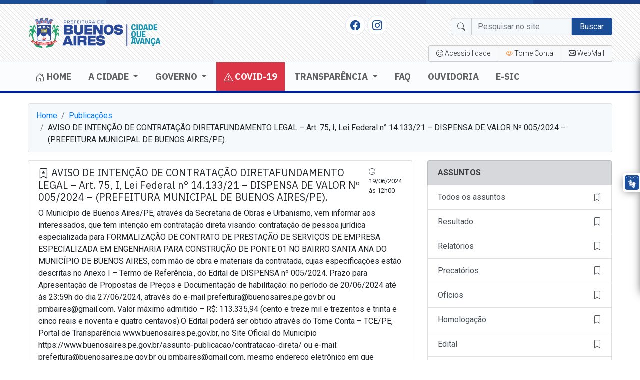

--- FILE ---
content_type: text/html; charset=UTF-8
request_url: https://www.buenosaires.pe.gov.br/publicacoes/aviso-de-intencao-de-contratacao-diretafundamento-legal-art-75-i-lei-federal-n-14-133-21-dispensa-de-valor-no-005-2024-prefeitura-municipal-de-buenos-aires-pe/
body_size: 71022
content:
<!doctype html>
<html lang="pt-BR">
<head>
    <meta charset="utf-8">
    <meta http-equiv="X-UA-Compatible" content="IE=edge">
    <meta name="viewport" content="width=device-width, initial-scale=1, shrink-to-fit=no">
    <title>AVISO DE INTENÇÃO DE CONTRATAÇÃO DIRETAFUNDAMENTO LEGAL – Art. 75, I, Lei Federal n° 14.133/21 – DISPENSA DE VALOR Nº 005/2024 – (PREFEITURA MUNICIPAL DE BUENOS AIRES/PE). | Prefeitura de Buenos Aires</title>
	<!----------META | ULTRA SEO---------------->
    <meta name='theme-color' content='#194e97'>
    <meta property="og:locale" content="pt_BR"/>
    <meta name="description" content="O Município de Buenos Aires/PE, através da Secretaria de Obras e Urbanismo, vem informar aos interessados, que tem intenção em contratação direta visando: contratação de pessoa jurídica especializada&hellip;" />
    <meta property="og:site_name" content="Prefeitura de Buenos Aires" />
    <meta property="og:type" content="article" />
    <meta property="og:url" content="https://www.buenosaires.pe.gov.br/publicacoes/aviso-de-intencao-de-contratacao-diretafundamento-legal-art-75-i-lei-federal-n-14-133-21-dispensa-de-valor-no-005-2024-prefeitura-municipal-de-buenos-aires-pe/" />
    <meta property="og:title" content="AVISO DE INTENÇÃO DE CONTRATAÇÃO DIRETAFUNDAMENTO LEGAL – Art. 75, I, Lei Federal n° 14.133/21 – DISPENSA DE VALOR Nº 005/2024 – (PREFEITURA MUNICIPAL DE BUENOS AIRES/PE)." />
    <meta property="og:image" content="https://www.buenosaires.pe.gov.br/wp-content/uploads/2021/05/capa-1.jpg"/>
    <meta property="og:image:width" content="800">
    <meta property="og:image:height" content="500">
    <meta property="og:description" content="O Município de Buenos Aires/PE, através da Secretaria de Obras e Urbanismo, vem informar aos interessados, que tem intenção em contratação direta visando: contratação de pessoa jurídica especializada&hellip;" />
    <meta name="twitter:text:title" content="AVISO DE INTENÇÃO DE CONTRATAÇÃO DIRETAFUNDAMENTO LEGAL – Art. 75, I, Lei Federal n° 14.133/21 – DISPENSA DE VALOR Nº 005/2024 – (PREFEITURA MUNICIPAL DE BUENOS AIRES/PE)."/>
    <meta name="twitter:image" content="https://www.buenosaires.pe.gov.br/wp-content/uploads/2021/05/capa-1.jpg" />
    <meta name="twitter:card" content="summary_large_image" />
    <!----------FIM META | ULTRA SEO------------->
<meta name='robots' content='max-image-preview:large' />
<link rel='dns-prefetch' href='//fonts.googleapis.com' />
<link rel="alternate" title="oEmbed (JSON)" type="application/json+oembed" href="https://www.buenosaires.pe.gov.br/wp-json/oembed/1.0/embed?url=https%3A%2F%2Fwww.buenosaires.pe.gov.br%2Fpublicacoes%2Faviso-de-intencao-de-contratacao-diretafundamento-legal-art-75-i-lei-federal-n-14-133-21-dispensa-de-valor-no-005-2024-prefeitura-municipal-de-buenos-aires-pe%2F" />
<link rel="alternate" title="oEmbed (XML)" type="text/xml+oembed" href="https://www.buenosaires.pe.gov.br/wp-json/oembed/1.0/embed?url=https%3A%2F%2Fwww.buenosaires.pe.gov.br%2Fpublicacoes%2Faviso-de-intencao-de-contratacao-diretafundamento-legal-art-75-i-lei-federal-n-14-133-21-dispensa-de-valor-no-005-2024-prefeitura-municipal-de-buenos-aires-pe%2F&#038;format=xml" />
<style id='wp-img-auto-sizes-contain-inline-css' type='text/css'>
img:is([sizes=auto i],[sizes^="auto," i]){contain-intrinsic-size:3000px 1500px}
/*# sourceURL=wp-img-auto-sizes-contain-inline-css */
</style>
<style id='wp-block-library-inline-css' type='text/css'>
:root{--wp-block-synced-color:#7a00df;--wp-block-synced-color--rgb:122,0,223;--wp-bound-block-color:var(--wp-block-synced-color);--wp-editor-canvas-background:#ddd;--wp-admin-theme-color:#007cba;--wp-admin-theme-color--rgb:0,124,186;--wp-admin-theme-color-darker-10:#006ba1;--wp-admin-theme-color-darker-10--rgb:0,107,160.5;--wp-admin-theme-color-darker-20:#005a87;--wp-admin-theme-color-darker-20--rgb:0,90,135;--wp-admin-border-width-focus:2px}@media (min-resolution:192dpi){:root{--wp-admin-border-width-focus:1.5px}}.wp-element-button{cursor:pointer}:root .has-very-light-gray-background-color{background-color:#eee}:root .has-very-dark-gray-background-color{background-color:#313131}:root .has-very-light-gray-color{color:#eee}:root .has-very-dark-gray-color{color:#313131}:root .has-vivid-green-cyan-to-vivid-cyan-blue-gradient-background{background:linear-gradient(135deg,#00d084,#0693e3)}:root .has-purple-crush-gradient-background{background:linear-gradient(135deg,#34e2e4,#4721fb 50%,#ab1dfe)}:root .has-hazy-dawn-gradient-background{background:linear-gradient(135deg,#faaca8,#dad0ec)}:root .has-subdued-olive-gradient-background{background:linear-gradient(135deg,#fafae1,#67a671)}:root .has-atomic-cream-gradient-background{background:linear-gradient(135deg,#fdd79a,#004a59)}:root .has-nightshade-gradient-background{background:linear-gradient(135deg,#330968,#31cdcf)}:root .has-midnight-gradient-background{background:linear-gradient(135deg,#020381,#2874fc)}:root{--wp--preset--font-size--normal:16px;--wp--preset--font-size--huge:42px}.has-regular-font-size{font-size:1em}.has-larger-font-size{font-size:2.625em}.has-normal-font-size{font-size:var(--wp--preset--font-size--normal)}.has-huge-font-size{font-size:var(--wp--preset--font-size--huge)}.has-text-align-center{text-align:center}.has-text-align-left{text-align:left}.has-text-align-right{text-align:right}.has-fit-text{white-space:nowrap!important}#end-resizable-editor-section{display:none}.aligncenter{clear:both}.items-justified-left{justify-content:flex-start}.items-justified-center{justify-content:center}.items-justified-right{justify-content:flex-end}.items-justified-space-between{justify-content:space-between}.screen-reader-text{border:0;clip-path:inset(50%);height:1px;margin:-1px;overflow:hidden;padding:0;position:absolute;width:1px;word-wrap:normal!important}.screen-reader-text:focus{background-color:#ddd;clip-path:none;color:#444;display:block;font-size:1em;height:auto;left:5px;line-height:normal;padding:15px 23px 14px;text-decoration:none;top:5px;width:auto;z-index:100000}html :where(.has-border-color){border-style:solid}html :where([style*=border-top-color]){border-top-style:solid}html :where([style*=border-right-color]){border-right-style:solid}html :where([style*=border-bottom-color]){border-bottom-style:solid}html :where([style*=border-left-color]){border-left-style:solid}html :where([style*=border-width]){border-style:solid}html :where([style*=border-top-width]){border-top-style:solid}html :where([style*=border-right-width]){border-right-style:solid}html :where([style*=border-bottom-width]){border-bottom-style:solid}html :where([style*=border-left-width]){border-left-style:solid}html :where(img[class*=wp-image-]){height:auto;max-width:100%}:where(figure){margin:0 0 1em}html :where(.is-position-sticky){--wp-admin--admin-bar--position-offset:var(--wp-admin--admin-bar--height,0px)}@media screen and (max-width:600px){html :where(.is-position-sticky){--wp-admin--admin-bar--position-offset:0px}}

/*# sourceURL=wp-block-library-inline-css */
</style><style id='wp-block-file-inline-css' type='text/css'>
.wp-block-file{box-sizing:border-box}.wp-block-file:not(.wp-element-button){font-size:.8em}.wp-block-file.aligncenter{text-align:center}.wp-block-file.alignright{text-align:right}.wp-block-file *+.wp-block-file__button{margin-left:.75em}:where(.wp-block-file){margin-bottom:1.5em}.wp-block-file__embed{margin-bottom:1em}:where(.wp-block-file__button){border-radius:2em;display:inline-block;padding:.5em 1em}:where(.wp-block-file__button):where(a):active,:where(.wp-block-file__button):where(a):focus,:where(.wp-block-file__button):where(a):hover,:where(.wp-block-file__button):where(a):visited{box-shadow:none;color:#fff;opacity:.85;text-decoration:none}
/*# sourceURL=https://www.buenosaires.pe.gov.br/wp-includes/blocks/file/style.min.css */
</style>
<style id='wp-block-paragraph-inline-css' type='text/css'>
.is-small-text{font-size:.875em}.is-regular-text{font-size:1em}.is-large-text{font-size:2.25em}.is-larger-text{font-size:3em}.has-drop-cap:not(:focus):first-letter{float:left;font-size:8.4em;font-style:normal;font-weight:100;line-height:.68;margin:.05em .1em 0 0;text-transform:uppercase}body.rtl .has-drop-cap:not(:focus):first-letter{float:none;margin-left:.1em}p.has-drop-cap.has-background{overflow:hidden}:root :where(p.has-background){padding:1.25em 2.375em}:where(p.has-text-color:not(.has-link-color)) a{color:inherit}p.has-text-align-left[style*="writing-mode:vertical-lr"],p.has-text-align-right[style*="writing-mode:vertical-rl"]{rotate:180deg}
/*# sourceURL=https://www.buenosaires.pe.gov.br/wp-includes/blocks/paragraph/style.min.css */
</style>
<style id='global-styles-inline-css' type='text/css'>
:root{--wp--preset--aspect-ratio--square: 1;--wp--preset--aspect-ratio--4-3: 4/3;--wp--preset--aspect-ratio--3-4: 3/4;--wp--preset--aspect-ratio--3-2: 3/2;--wp--preset--aspect-ratio--2-3: 2/3;--wp--preset--aspect-ratio--16-9: 16/9;--wp--preset--aspect-ratio--9-16: 9/16;--wp--preset--color--black: #000000;--wp--preset--color--cyan-bluish-gray: #abb8c3;--wp--preset--color--white: #ffffff;--wp--preset--color--pale-pink: #f78da7;--wp--preset--color--vivid-red: #cf2e2e;--wp--preset--color--luminous-vivid-orange: #ff6900;--wp--preset--color--luminous-vivid-amber: #fcb900;--wp--preset--color--light-green-cyan: #7bdcb5;--wp--preset--color--vivid-green-cyan: #00d084;--wp--preset--color--pale-cyan-blue: #8ed1fc;--wp--preset--color--vivid-cyan-blue: #0693e3;--wp--preset--color--vivid-purple: #9b51e0;--wp--preset--gradient--vivid-cyan-blue-to-vivid-purple: linear-gradient(135deg,rgb(6,147,227) 0%,rgb(155,81,224) 100%);--wp--preset--gradient--light-green-cyan-to-vivid-green-cyan: linear-gradient(135deg,rgb(122,220,180) 0%,rgb(0,208,130) 100%);--wp--preset--gradient--luminous-vivid-amber-to-luminous-vivid-orange: linear-gradient(135deg,rgb(252,185,0) 0%,rgb(255,105,0) 100%);--wp--preset--gradient--luminous-vivid-orange-to-vivid-red: linear-gradient(135deg,rgb(255,105,0) 0%,rgb(207,46,46) 100%);--wp--preset--gradient--very-light-gray-to-cyan-bluish-gray: linear-gradient(135deg,rgb(238,238,238) 0%,rgb(169,184,195) 100%);--wp--preset--gradient--cool-to-warm-spectrum: linear-gradient(135deg,rgb(74,234,220) 0%,rgb(151,120,209) 20%,rgb(207,42,186) 40%,rgb(238,44,130) 60%,rgb(251,105,98) 80%,rgb(254,248,76) 100%);--wp--preset--gradient--blush-light-purple: linear-gradient(135deg,rgb(255,206,236) 0%,rgb(152,150,240) 100%);--wp--preset--gradient--blush-bordeaux: linear-gradient(135deg,rgb(254,205,165) 0%,rgb(254,45,45) 50%,rgb(107,0,62) 100%);--wp--preset--gradient--luminous-dusk: linear-gradient(135deg,rgb(255,203,112) 0%,rgb(199,81,192) 50%,rgb(65,88,208) 100%);--wp--preset--gradient--pale-ocean: linear-gradient(135deg,rgb(255,245,203) 0%,rgb(182,227,212) 50%,rgb(51,167,181) 100%);--wp--preset--gradient--electric-grass: linear-gradient(135deg,rgb(202,248,128) 0%,rgb(113,206,126) 100%);--wp--preset--gradient--midnight: linear-gradient(135deg,rgb(2,3,129) 0%,rgb(40,116,252) 100%);--wp--preset--font-size--small: 13px;--wp--preset--font-size--medium: 20px;--wp--preset--font-size--large: 36px;--wp--preset--font-size--x-large: 42px;--wp--preset--spacing--20: 0.44rem;--wp--preset--spacing--30: 0.67rem;--wp--preset--spacing--40: 1rem;--wp--preset--spacing--50: 1.5rem;--wp--preset--spacing--60: 2.25rem;--wp--preset--spacing--70: 3.38rem;--wp--preset--spacing--80: 5.06rem;--wp--preset--shadow--natural: 6px 6px 9px rgba(0, 0, 0, 0.2);--wp--preset--shadow--deep: 12px 12px 50px rgba(0, 0, 0, 0.4);--wp--preset--shadow--sharp: 6px 6px 0px rgba(0, 0, 0, 0.2);--wp--preset--shadow--outlined: 6px 6px 0px -3px rgb(255, 255, 255), 6px 6px rgb(0, 0, 0);--wp--preset--shadow--crisp: 6px 6px 0px rgb(0, 0, 0);}:where(.is-layout-flex){gap: 0.5em;}:where(.is-layout-grid){gap: 0.5em;}body .is-layout-flex{display: flex;}.is-layout-flex{flex-wrap: wrap;align-items: center;}.is-layout-flex > :is(*, div){margin: 0;}body .is-layout-grid{display: grid;}.is-layout-grid > :is(*, div){margin: 0;}:where(.wp-block-columns.is-layout-flex){gap: 2em;}:where(.wp-block-columns.is-layout-grid){gap: 2em;}:where(.wp-block-post-template.is-layout-flex){gap: 1.25em;}:where(.wp-block-post-template.is-layout-grid){gap: 1.25em;}.has-black-color{color: var(--wp--preset--color--black) !important;}.has-cyan-bluish-gray-color{color: var(--wp--preset--color--cyan-bluish-gray) !important;}.has-white-color{color: var(--wp--preset--color--white) !important;}.has-pale-pink-color{color: var(--wp--preset--color--pale-pink) !important;}.has-vivid-red-color{color: var(--wp--preset--color--vivid-red) !important;}.has-luminous-vivid-orange-color{color: var(--wp--preset--color--luminous-vivid-orange) !important;}.has-luminous-vivid-amber-color{color: var(--wp--preset--color--luminous-vivid-amber) !important;}.has-light-green-cyan-color{color: var(--wp--preset--color--light-green-cyan) !important;}.has-vivid-green-cyan-color{color: var(--wp--preset--color--vivid-green-cyan) !important;}.has-pale-cyan-blue-color{color: var(--wp--preset--color--pale-cyan-blue) !important;}.has-vivid-cyan-blue-color{color: var(--wp--preset--color--vivid-cyan-blue) !important;}.has-vivid-purple-color{color: var(--wp--preset--color--vivid-purple) !important;}.has-black-background-color{background-color: var(--wp--preset--color--black) !important;}.has-cyan-bluish-gray-background-color{background-color: var(--wp--preset--color--cyan-bluish-gray) !important;}.has-white-background-color{background-color: var(--wp--preset--color--white) !important;}.has-pale-pink-background-color{background-color: var(--wp--preset--color--pale-pink) !important;}.has-vivid-red-background-color{background-color: var(--wp--preset--color--vivid-red) !important;}.has-luminous-vivid-orange-background-color{background-color: var(--wp--preset--color--luminous-vivid-orange) !important;}.has-luminous-vivid-amber-background-color{background-color: var(--wp--preset--color--luminous-vivid-amber) !important;}.has-light-green-cyan-background-color{background-color: var(--wp--preset--color--light-green-cyan) !important;}.has-vivid-green-cyan-background-color{background-color: var(--wp--preset--color--vivid-green-cyan) !important;}.has-pale-cyan-blue-background-color{background-color: var(--wp--preset--color--pale-cyan-blue) !important;}.has-vivid-cyan-blue-background-color{background-color: var(--wp--preset--color--vivid-cyan-blue) !important;}.has-vivid-purple-background-color{background-color: var(--wp--preset--color--vivid-purple) !important;}.has-black-border-color{border-color: var(--wp--preset--color--black) !important;}.has-cyan-bluish-gray-border-color{border-color: var(--wp--preset--color--cyan-bluish-gray) !important;}.has-white-border-color{border-color: var(--wp--preset--color--white) !important;}.has-pale-pink-border-color{border-color: var(--wp--preset--color--pale-pink) !important;}.has-vivid-red-border-color{border-color: var(--wp--preset--color--vivid-red) !important;}.has-luminous-vivid-orange-border-color{border-color: var(--wp--preset--color--luminous-vivid-orange) !important;}.has-luminous-vivid-amber-border-color{border-color: var(--wp--preset--color--luminous-vivid-amber) !important;}.has-light-green-cyan-border-color{border-color: var(--wp--preset--color--light-green-cyan) !important;}.has-vivid-green-cyan-border-color{border-color: var(--wp--preset--color--vivid-green-cyan) !important;}.has-pale-cyan-blue-border-color{border-color: var(--wp--preset--color--pale-cyan-blue) !important;}.has-vivid-cyan-blue-border-color{border-color: var(--wp--preset--color--vivid-cyan-blue) !important;}.has-vivid-purple-border-color{border-color: var(--wp--preset--color--vivid-purple) !important;}.has-vivid-cyan-blue-to-vivid-purple-gradient-background{background: var(--wp--preset--gradient--vivid-cyan-blue-to-vivid-purple) !important;}.has-light-green-cyan-to-vivid-green-cyan-gradient-background{background: var(--wp--preset--gradient--light-green-cyan-to-vivid-green-cyan) !important;}.has-luminous-vivid-amber-to-luminous-vivid-orange-gradient-background{background: var(--wp--preset--gradient--luminous-vivid-amber-to-luminous-vivid-orange) !important;}.has-luminous-vivid-orange-to-vivid-red-gradient-background{background: var(--wp--preset--gradient--luminous-vivid-orange-to-vivid-red) !important;}.has-very-light-gray-to-cyan-bluish-gray-gradient-background{background: var(--wp--preset--gradient--very-light-gray-to-cyan-bluish-gray) !important;}.has-cool-to-warm-spectrum-gradient-background{background: var(--wp--preset--gradient--cool-to-warm-spectrum) !important;}.has-blush-light-purple-gradient-background{background: var(--wp--preset--gradient--blush-light-purple) !important;}.has-blush-bordeaux-gradient-background{background: var(--wp--preset--gradient--blush-bordeaux) !important;}.has-luminous-dusk-gradient-background{background: var(--wp--preset--gradient--luminous-dusk) !important;}.has-pale-ocean-gradient-background{background: var(--wp--preset--gradient--pale-ocean) !important;}.has-electric-grass-gradient-background{background: var(--wp--preset--gradient--electric-grass) !important;}.has-midnight-gradient-background{background: var(--wp--preset--gradient--midnight) !important;}.has-small-font-size{font-size: var(--wp--preset--font-size--small) !important;}.has-medium-font-size{font-size: var(--wp--preset--font-size--medium) !important;}.has-large-font-size{font-size: var(--wp--preset--font-size--large) !important;}.has-x-large-font-size{font-size: var(--wp--preset--font-size--x-large) !important;}
/*# sourceURL=global-styles-inline-css */
</style>

<style id='classic-theme-styles-inline-css' type='text/css'>
/*! This file is auto-generated */
.wp-block-button__link{color:#fff;background-color:#32373c;border-radius:9999px;box-shadow:none;text-decoration:none;padding:calc(.667em + 2px) calc(1.333em + 2px);font-size:1.125em}.wp-block-file__button{background:#32373c;color:#fff;text-decoration:none}
/*# sourceURL=/wp-includes/css/classic-themes.min.css */
</style>
<link rel='stylesheet' id='ultra_fonts_custom-css' href='https://fonts.googleapis.com/css2?family=IBM+Plex+Sans%3Aital%2Cwght%400%2C100%3B0%2C400%3B0%2C700%3B1%2C100%3B1%2C400%3B1%2C700&#038;display=swap&#038;ver=1' type='text/css' media='all' />
<link rel='stylesheet' id='ultra_fonts_roboto-css' href='https://fonts.googleapis.com/css2?family=Roboto%3Aital%2Cwght%400%2C100%3B0%2C300%3B0%2C400%3B0%2C500%3B0%2C700%3B0%2C900%3B1%2C100%3B1%2C300%3B1%2C400%3B1%2C500%3B1%2C700%3B1%2C900&#038;display=swap&#038;ver=2' type='text/css' media='all' />
<link rel='stylesheet' id='portal-css' href='https://www.buenosaires.pe.gov.br/wp-content/themes/prefeitura/css/portal.css?ver=1.8' type='text/css' media='all' />
<link rel="https://api.w.org/" href="https://www.buenosaires.pe.gov.br/wp-json/" /><link rel="alternate" title="JSON" type="application/json" href="https://www.buenosaires.pe.gov.br/wp-json/wp/v2/publicacoes/2656" /><link rel="EditURI" type="application/rsd+xml" title="RSD" href="https://www.buenosaires.pe.gov.br/xmlrpc.php?rsd" />
<meta name="generator" content="WordPress 6.9" />
<link rel="canonical" href="https://www.buenosaires.pe.gov.br/publicacoes/aviso-de-intencao-de-contratacao-diretafundamento-legal-art-75-i-lei-federal-n-14-133-21-dispensa-de-valor-no-005-2024-prefeitura-municipal-de-buenos-aires-pe/" />
<link rel='shortlink' href='https://www.buenosaires.pe.gov.br/?p=2656' />
<style type='text/css'>.ajax_load{display: none;position: fixed;left: 0;top: 0;width: 100%;height: 100%;background: rgba(0,0,0,.5);z-index: 999999;} .ajax_load_box{margin: auto;text-align: center;color: #fff;font-weight: var(--weight-bold);text-shadow: 1px 1px 1px rgba(0,0,0,.5);} </style><div class="ajax_load"><div class="ajax_load_box"><div class="spinner-border" style="width: 3rem; height: 3rem;" role="status"></div><p class="ajax_load_box_title">Aguarde...</p></div></div>        <style type="text/css" id="portal-option-css">
            .portal_primary_color, .pagination .active .page-link{
                background: #194e97 !important;
            }
            .portal_primary_border_color, .pagination .active .page-link{
                border-color: #002093 !important;
            }
            .portal_primary_text_color{
                color: #194e97 !important;
            }
            .portal_secondary_color{
                background: #153e87 !important;
            }
            .portal_secondary_border_color{
                border-color: #003187 !important;
            }
            .portal_secondary_color:hover{
                background: #003187 !important;
            }
            .portal_tertiary_color{
                background: #2d963e !important;
            }
            .portal_tertiary_border_color{
                border-color: #009619 !important;
            }
            .portal_tertiary_text_color{
                color: #ffffff !important;
            }
            .portal_icons_service_color{
                color: #ffffff !important;
            }
            .portal_links_footer_color{
                color: #4e4e4e !important;
            }
            .portal_links_footer_color:hover{
                opacity: 0.6 !important;
            }
            .portal_title_h1_footer_color{
                color: #4e4e4e !important;
            }
        </style>
    <style type="text/css" id="portal-option-css">h1, h2, h3, h4, h5, h6{font-family:'IBM Plex Sans', sans-serif !important;}.header .menu .principal{font-family:'IBM Plex Sans', sans-serif !important;}.header .menu .principal{text-transform:uppercase !important;}.header .menu .principal ul li a{font-weight:700 !important;}</style>
<style type='text/css'>.header{background:  url(https://www.buenosaires.pe.gov.br/wp-content/themes/prefeitura/images/line-2.png) !important};</style><link rel="icon" href="https://www.buenosaires.pe.gov.br/wp-content/uploads/2021/01/cropped-icon-1-32x32.png" sizes="32x32" />
<link rel="icon" href="https://www.buenosaires.pe.gov.br/wp-content/uploads/2021/01/cropped-icon-1-192x192.png" sizes="192x192" />
<link rel="apple-touch-icon" href="https://www.buenosaires.pe.gov.br/wp-content/uploads/2021/01/cropped-icon-1-180x180.png" />
<meta name="msapplication-TileImage" content="https://www.buenosaires.pe.gov.br/wp-content/uploads/2021/01/cropped-icon-1-270x270.png" />
</head>
<body class="">
<div id="fb-root"></div>
<header class="header portal_primary_border_color">
    <div class="d-flex mb-2">
        <div class="w-100 portal_primary_color p-1"></div>
        <div class="w-100 portal_secondary_color p-1"></div>
        <div class="w-100 portal_primary_color p-1"></div>
        <div class="w-100 portal_secondary_color p-1"></div>
        <div class="w-100 portal_primary_color p-1"></div>
        <div class="w-100 portal_secondary_color p-1"></div>
    </div>
    <section class="container">
        <div class="row align-items-center justify-content-between">
            <div class="col col-3 d-sm-none menu-sm"><i class="bi bi-list text-black-50 j_menu"
                                                        style="font-size: 35px"></i></div>
            <div class="col col-md-3 col-sm-6">
                <div class="logo">
                    <a class="text-decoration-none" href="https://www.buenosaires.pe.gov.br"
                       title="Prefeitura de Buenos Aires">
						<img class="img-fluid" src="https://www.buenosaires.pe.gov.br/wp-content/uploads/2025/03/logo-buenosaires.png" alt="Prefeitura de Buenos Aires">                    </a>
                </div>
            </div>
            <div class="col d-none d-sm-block col-md-9 col-sm-6 d-print-none">
                <div class="row">
                    <div class="col-md-6 col-sm-12 col-xs-12">
                        <div class="social-icons">
							<li class=''><a href='https://www.facebook.com/prefmunicipalbuenosaires' title='Facebook' target='_blabk'><i class='bi bi-facebook portal_primary_text_color'></i></a></li>							<li class=''><a href='https://www.instagram.com/prefbuenosaires' title='Instagram' target='_blabk'><i class='bi bi-instagram portal_primary_text_color'></i></a></li>														                        </div>
                    </div>
                    <div class="col-md-6 col-sm-12 col-xs-12">
                        <div class="busca">
                            <form class="form-inline" role="search" method="get" action="https://www.buenosaires.pe.gov.br/">
                                <div class="form-group">
                                    <div class="input-group-prepend">
                                        <div class="input-group-text"><i class="bi bi-search"></i></div>
                                    </div>
                                    <input name="s" required value="" type="text" class="form-control"
                                           placeholder="Pesquisar no site">
                                    <button type="submit"
                                            class="btn btn-primary portal_primary_color portal_primary_border_color">
                                        Buscar
                                    </button>
                                </div>
                            </form>
                        </div>
                    </div>
                </div>
                <div class="row">
                    <div class="col-12">
                        <div class="row">
                            <div class="col-md-12 col-sm-12 col-12">
                                <div class="acessibilidade btn-group btn-group-sm">
                                    <a href="javascript:void(0)" class="btn btn-light j_bt_opcoes_acessibilidade"><i
                                                class="bi bi-emoji-wink"></i> <span>Acessibilidade</span></a>
                                    <a href="javascript:void(0)" class="btn btn-light bt-busca j_busca"><i
                                                class="bi bi-search"></i></a>
									<a class='btn btn-light bt-tome' href='http://sistemas.tce.pe.gov.br/tomeconta/Municipio!principal' title='Tome Conta' target='_blabk'><i style='color:#ff8e3a;' class='bi bi-eye'></i> <span>Tome Conta</span></a>									<a class='btn btn-light bt-email' href='https://webmail.buenosaires.pe.gov.br' title='Tome Conta' target='_blabk'><i class='bi bi-envelope'></i> <span>WebMail</span></a>                                </div>
                            </div>
                        </div>
                    </div>
                </div>
            </div>
            <div class="col col-3 d-sm-none menu-sm text-right"><i class="bi bi-search text-black-50 p-2 j_busca"
                                                                   style="font-size: 30px"></i></div>
            <div class="d-block d-sm-none col-md-6 col-sm-12 col-xs-12">
                <div class="busca p-3 border-top">
                    <form class="form-inline" role="search" method="get" action="https://www.buenosaires.pe.gov.br/">
                        <div class="form-group">
                            <div class="input-group-prepend">
                                <div class="input-group-text"><i class="bi bi-search"></i></div>
                            </div>
                            <input name="s" required value="" type="text" class="form-control"
                                   placeholder="Pesquisar no site">
                            <button type="submit"
                                    class="btn btn-primary portal_primary_color portal_primary_border_color">
                                Buscar
                            </button>
                        </div>
                    </form>
                </div>
            </div>
        </div>
    </section>
    <section class="menu">
		<div class="container d-print-none">
<nav class="principal">
<ul>
<li class="nav-item dropdown">
<a class="nav-link "  href="https://www.buenosaires.pe.gov.br"><i class="bi bi-house-door"></i> Home</a>
</li>
<li class="nav-item dropdown">
<a class="nav-link dropdown-toggle "  href="#" class="dropdown-toggle" data-toggle="dropdown" role="button" aria-haspopup="true" aria-expanded="false">A Cidade <span class="caret"></span></a>
<div class="dropdown-menu">
<a class="dropdown-item"  href="https://www.buenosaires.pe.gov.br/sobre-a-cidade/">Sobre a Cidade</a>

<a class="dropdown-item"  href="https://www.buenosaires.pe.gov.br/historia/">História</a>

<a class="dropdown-item"  href="https://www.buenosaires.pe.gov.br/pontos-turisticos/">Pontos Turísticos</a>

<a class="dropdown-item"  href="https://www.buenosaires.pe.gov.br/leis/">Leis</a>

<a class="dropdown-item"  href="https://www.buenosaires.pe.gov.br/decretos/">Decretos</a>
</div>
</li>
</li>
</li>
</li>
</li>
</li>
<li class="nav-item dropdown">
<a class="nav-link dropdown-toggle "  href="#" class="dropdown-toggle" data-toggle="dropdown" role="button" aria-haspopup="true" aria-expanded="false">Governo <span class="caret"></span></a>
<div class="dropdown-menu">
<a class="dropdown-item"  href="https://www.buenosaires.pe.gov.br/o-prefeito/">O Prefeito</a>

<a class="dropdown-item"  href="https://www.buenosaires.pe.gov.br/vice-prefeito/">O Vice-Prefeito</a>

<a class="dropdown-item"  href="https://www.buenosaires.pe.gov.br/servicos/">Serviços</a>

<a class="dropdown-item"  href="https://www.buenosaires.pe.gov.br/contracheque-on-line/">Contracheque on-line</a>

<a class="dropdown-item"  href="https://www.buenosaires.pe.gov.br/secretarias/">Secretarias</a>

<a class="dropdown-item"  href="https://www.buenosaires.pe.gov.br/orgaos/">Orgãos</a>

<a class="dropdown-item"  href="https://www.buenosaires.pe.gov.br/publicacoes/">Publicações</a>

<a class="dropdown-item"  href="https://www.buenosaires.pe.gov.br/portarias/">Portarias</a>

<a class="dropdown-item"  href="https://www.buenosaires.pe.gov.br/estrutura-organizacional/">Estrutura Organizacional</a>

<a class="dropdown-item"  href="https://www.buenosaires.pe.gov.br/unidades-municipais/">Unidades Municipais</a>

<a class="dropdown-item"  href="https://www.buenosaires.pe.gov.br/glossario/">Glossário</a>
</div>
</li>
</li>
</li>
</li>
</li>
</li>
</li>
</li>
</li>
</li>
</li>
</li>
<li class="nav-item dropdown">
<a class="nav-link bg-danger text-white"  href="https://www.buenosaires.pe.gov.br/covid-19/"><i class="bi bi-exclamation-triangle"></i> COVID-19</a>
</li>
<li class="nav-item dropdown">
<a class="nav-link dropdown-toggle " target='_blank' href="#" class="dropdown-toggle" data-toggle="dropdown" role="button" aria-haspopup="true" aria-expanded="false">Transparência <span class="caret"></span></a>
<div class="dropdown-menu">
<a class="dropdown-item"  href="https://www.buenosaires.pe.gov.br/transparencia">Portal da Transparência</a>

<a class="dropdown-item"  href="https://vacina.systemainformatica.com.br/ui/#/acompanhamento/pmbuenosaires">Vacinômetro</a>

<a class="dropdown-item" target='_blank' href="https://apps.buenosaires.pe.gov.br/servicos">Carta de Serviços</a>

<a class="dropdown-item" target='_blank' href="https://radar.tce.mt.gov.br/extensions/atricon2/atricon2.html">Radar Atricon</a>
</div>
</li>
</li>
</li>
</li>
</li>
<li class="nav-item dropdown">
<a class="nav-link "  href="https://www.buenosaires.pe.gov.br/faq/">FAQ</a>
</li>
<li class="nav-item dropdown">
<a class="nav-link "  href="https://www.buenosaires.pe.gov.br/orgaos/ouvidoria/">Ouvidoria</a>
</li>
<li class="nav-item dropdown">
<a class="nav-link "  href="https://www.buenosaires.pe.gov.br/e-sic/">E-SIC</a>
</li>
</ul>
</nav>
<nav class="menu-responsivo d-none d-sm-block d-lg-none"><ul><li class="j_menu"><a href="javascript:void(0)"><i class="bi bi-layout-text-sidebar-reverse"></i> MENU</a></li></ul></nav>
<div class="bg-opacy j_menu"></div>
</div>
    </section>

    <!-- MODAL - TECLAS DE ATALHO -->
    <div class="modal fade" id="Modalatalhos" tabindex="-1" role="dialog" aria-hidden="true">
        <div class="modal-dialog modal-lg" role="document">
            <div class="modal-content">
                <div class="modal-header">
                    <h5 class="modal-title">Teclas de Atalho</h5>
                    <button type="button" class="close" data-dismiss="modal" aria-label="Close">
                        <span aria-hidden="true">&times;</span>
                    </button>
                </div>
                <div class="modal-body">
                    <p>
                        <strong>
                            Novo modelo de identidade digital padrão do governo federal, aplicado neste portal, atende
                            às principais recomendações de acessibilidade indicadas para web
                        </strong>
                    </p>
                    <p>
                        O termo acessibilidade significa incluir a pessoa com deficiência na participação de atividades
                        como o uso de produtos, serviços e informações. Alguns exemplos são os prédios com rampas de
                        acesso para cadeira de rodas e banheiros adaptados para deficientes.
                    </p>
                    <p>
                        Na internet, acessibilidade refere-se principalmente às recomendações do WCAG (World Content
                        Accessibility Guide) do W3C e no caso do Governo Brasileiro ao e-MAG (Modelo de Acessibilidade
                        em Governo Eletrônico). O e-MAG está alinhado as recomendações internacionais, mas estabelece
                        padrões de comportamento acessível para sites governamentais.
                    </p>
                    <p>
                        Na parte superior do portal existe uma barra de acessibilidade onde se encontra atalhos de
                        navegação padronizados e a opção para alterar o contraste. Essas ferramentas estão disponíveis
                        em todas as páginas do site.
                    </p>
                    <p>
                        <strong>
                            Os atalhos padrões do governo federal são:
                        </strong>
                    </p>
                    <ul>
                        <li>
                            Teclando-se <strong>Alt + 1</strong> em qualquer página do site, chega-se diretamente ao
                            começo do conteúdo principal da página.
                        </li>
                        <li>
                            Teclando-se <strong>Alt + 2</strong> em qualquer página do site, chega-se diretamente ao
                            início do menu principal.
                        </li>
                        <li>
                            Teclando-se <strong>Alt + 3</strong> em qualquer página do site, chega-se diretamente em sua
                            busca interna.
                        </li>
                    </ul>
                    <p>
                        <strong>
                            Os atalhos padrõe do site:
                        </strong>
                    </p>
                    <ul>
                        <li>
                            Teclando-se <strong>Alt + h</strong> em qualquer página do site, chega-se diretamente a
                            HOME.
                        </li>
                        <li>
                            Teclando-se <strong>Alt + t</strong> em qualquer página do site, chega-se diretamente ao
                            PORTAL DA TRANSPARÊNCIA.
                        </li>
                        <li>
                            Teclando-se <strong>Alt + n</strong> em qualquer página do site, chega-se diretamente as
                            NOTÍCIAS.
                        </li>
                        <li>
                            Teclando-se <strong>Alt + s</strong> em qualquer página do site, chega-se diretamente a
                            SECRETARIAS.
                        </li>
                        <li>
                            Teclando-se <strong>Alt + e</strong> em qualquer página do site, chega-se diretamente ao
                            E-SIC.
                        </li>
                        <li>
                            Teclando-se <strong>Alt + o</strong> em qualquer página do site, chega-se diretamente a
                            OUVIDORIA.
                        </li>
                    </ul>
                </div>
                <div class="modal-footer">
                    <button type="button" class="btn btn-secondary" data-dismiss="modal">Fechar</button>
                </div>
            </div>
        </div>
    </div>


</header>    <section class="page pb-5">
        <main class="container">
			<nav aria-label="breadcrumb"><ol class="breadcrumb border"><li class="breadcrumb-item"><a href="https://www.buenosaires.pe.gov.br"> Home </a></li><li class="breadcrumb-item"><a href="https://www.buenosaires.pe.gov.br/publicacoes">Publicações</a></li><li class="breadcrumb-item">AVISO DE INTENÇÃO DE CONTRATAÇÃO DIRETAFUNDAMENTO LEGAL – Art. 75, I, Lei Federal n° 14.133/21 – DISPENSA DE VALOR Nº 005/2024 – (PREFEITURA MUNICIPAL DE BUENOS AIRES/PE).</li></ol></nav>            <div class="row">
                <div class="col-md-8">
                    <div class="list-group">
						
                        <div class="list-group-item"
                             aria-current="true">
                            <div class="d-flex w-100 justify-content-between">
                                <h5 class="mb-1"><i class="bi bi-bookmark-star"></i> AVISO DE INTENÇÃO DE CONTRATAÇÃO DIRETAFUNDAMENTO LEGAL – Art. 75, I, Lei Federal n° 14.133/21 – DISPENSA DE VALOR Nº 005/2024 – (PREFEITURA MUNICIPAL DE BUENOS AIRES/PE).</h5>
                                <small><i class="bi bi-clock"></i> 19/06/2024 às 12h00</small>
                            </div>
                            <p class="mb-1">
<p>O Município de Buenos Aires/PE, através da Secretaria de Obras e Urbanismo, vem informar aos interessados, que tem intenção em contratação direta visando: contratação de pessoa jurídica especializada para FORMALIZAÇÃO DE CONTRATO DE PRESTAÇÃO DE SERVIÇOS DE EMPRESA ESPECIALIZADA EM ENGENHARIA PARA CONSTRUÇÃO DE PONTE 01 NO BAIRRO SANTA ANA DO MUNICÍPIO DE BUENOS AIRES, com mão de obra e materiais da contratada, cujas especificações estão descritas no Anexo I – Termo de Referência., do Edital de DISPENSA nº 005/2024. Prazo para Apresentação de Propostas de Preços e Documentação de habilitação: no período de 20/06/2024 até às 23:59h do dia 27/06/2024, através do e-mail prefeitura@buenosaires.pe.gov.br ou pmbaires@gmail.com. Valor máximo admitido – R$: 113.335,94 (cento e treze mil e trezentos e trinta e cinco reais e noventa e quatro centavos).O Edital poderá ser obtido através do Tome Conta – TCE/PE, Portal de Transparência www.buenosaires.pe.gov.br, no Site Oficial do Município https://www.buenosaires.pe.gov.br/assunto-publicacao/contratacao-direta/ ou e-mail:  prefeitura@buenosaires.pe.gov.br ou pmbaires@gmail.com, mesmo endereço eletrônico em que deverão ser enviados PROPOSTA DE PREÇOS e OS DOCUMENTOS DE HABILITAÇÃO. Buenos Aires/PE, 19 de junho de 2024.EUDES VIRGINIO DE SOUSADIRETOR DE DEPARTAMENTO DE OBRAS P/ Secretaria de Obras e Urbanismo.</p>



<div data-wp-interactive="core/file" class="wp-block-file"><object data-wp-bind--hidden="!state.hasPdfPreview" hidden class="wp-block-file__embed" data="https://www.buenosaires.pe.gov.br/wp-content/uploads/2024/06/Edital-DISPENSA-05-2024-CONSTRUCAO-DE-PONTE.pdf" type="application/pdf" style="width:100%;height:600px" aria-label="Incorporado de Edital DISPENSA 05/2024 CONSTRUÇÃO DE PONTE."></object><a id="wp-block-file--media-fe58a69a-81bc-403e-99d2-25df3db8943d" href="https://www.buenosaires.pe.gov.br/wp-content/uploads/2024/06/Edital-DISPENSA-05-2024-CONSTRUCAO-DE-PONTE.pdf">Edital DISPENSA 05/2024 CONSTRUÇÃO DE PONTE</a><a href="https://www.buenosaires.pe.gov.br/wp-content/uploads/2024/06/Edital-DISPENSA-05-2024-CONSTRUCAO-DE-PONTE.pdf" class="wp-block-file__button wp-element-button" download aria-describedby="wp-block-file--media-fe58a69a-81bc-403e-99d2-25df3db8943d">Baixar</a></div>



<div data-wp-interactive="core/file" class="wp-block-file"><object data-wp-bind--hidden="!state.hasPdfPreview" hidden class="wp-block-file__embed" data="https://www.buenosaires.pe.gov.br/wp-content/uploads/2024/06/Termo-de-Referencia-Construcao-de-Ponte.pdf" type="application/pdf" style="width:100%;height:600px" aria-label="Incorporado de Termo de Referencia Construção de Ponte."></object><a id="wp-block-file--media-5038fea8-8790-4071-bfdc-5050f60bd128" href="https://www.buenosaires.pe.gov.br/wp-content/uploads/2024/06/Termo-de-Referencia-Construcao-de-Ponte.pdf">Termo de Referencia Construção de Ponte</a><a href="https://www.buenosaires.pe.gov.br/wp-content/uploads/2024/06/Termo-de-Referencia-Construcao-de-Ponte.pdf" class="wp-block-file__button wp-element-button" download aria-describedby="wp-block-file--media-5038fea8-8790-4071-bfdc-5050f60bd128">Baixar</a></div>



<div data-wp-interactive="core/file" class="wp-block-file"><object data-wp-bind--hidden="!state.hasPdfPreview" hidden class="wp-block-file__embed" data="https://www.buenosaires.pe.gov.br/wp-content/uploads/2024/06/Estudo-Tecnico-Preliminar-Construcao-de-Ponte.pdf" type="application/pdf" style="width:100%;height:442px" aria-label="Incorporado de Estudo Técnico Preliminar Construção de Ponte."></object><a id="wp-block-file--media-7ea0b96a-694e-4248-b4f9-3785f0d2f266" href="https://www.buenosaires.pe.gov.br/wp-content/uploads/2024/06/Estudo-Tecnico-Preliminar-Construcao-de-Ponte.pdf" target="_blank" rel="noreferrer noopener">Estudo Técnico Preliminar Construção de Ponte</a><a href="https://www.buenosaires.pe.gov.br/wp-content/uploads/2024/06/Estudo-Tecnico-Preliminar-Construcao-de-Ponte.pdf" class="wp-block-file__button wp-element-button" download aria-describedby="wp-block-file--media-7ea0b96a-694e-4248-b4f9-3785f0d2f266">Baixar</a></div>
</p>
                            <div>
								<span class="btn btn-secondary btn-sm mb-1"><i class="bi bi-bookmark-fill"></i> Contratacao Direta</span>                             </div>
                        </div>
                        <div class="mb-1 border border-top-0 rounded-bottom align-content-between align-items-center p-1">
                            <div class="row">
                                <div class="col-12 col-md-8">
                                    <small class="text-black-50 d-flex align-content-between align-items-center">
                                        <span class="font-weight-bold text-truncate w-50"><i class="bi bi-link"></i> Link da página:</span>
                                        <input class="form-control form-control-sm"
                                               value="https://www.buenosaires.pe.gov.br/?p=2656"/>
                                    </small>
                                </div>
                                <div class="col-12 col-md-4 text-right">
                                    <small class="text-uppercase text-black-50">
                                        <i class="bi bi-share"></i>
                                        <button title="Compartilhar no Facebook"
                                                onclick="window.open('http://www.facebook.com/sharer.php?u=https://www.buenosaires.pe.gov.br/publicacoes/aviso-de-intencao-de-contratacao-diretafundamento-legal-art-75-i-lei-federal-n-14-133-21-dispensa-de-valor-no-005-2024-prefeitura-municipal-de-buenos-aires-pe/', 'AVISO DE INTENÇÃO DE CONTRATAÇÃO DIRETAFUNDAMENTO LEGAL – Art. 75, I, Lei Federal n° 14.133/21 – DISPENSA DE VALOR Nº 005/2024 – (PREFEITURA MUNICIPAL DE BUENOS AIRES/PE).', 'toolbar=0, status=0, width=650, height=450');"
                                                class="btn btn-primary" target="_blank"><i class="bi bi-facebook"></i>
                                        </button>
                                        <a title="Compartilhar no WhatsApp"
                                           href="whatsapp://send?text=AVISO DE INTENÇÃO DE CONTRATAÇÃO DIRETAFUNDAMENTO LEGAL – Art. 75, I, Lei Federal n° 14.133/21 – DISPENSA DE VALOR Nº 005/2024 – (PREFEITURA MUNICIPAL DE BUENOS AIRES/PE).: https://www.buenosaires.pe.gov.br/publicacoes/aviso-de-intencao-de-contratacao-diretafundamento-legal-art-75-i-lei-federal-n-14-133-21-dispensa-de-valor-no-005-2024-prefeitura-municipal-de-buenos-aires-pe/"
                                           class="btn btn-success" target="_blank"><i class="bi bi-whatsapp"></i></a>
                                    </small>
                                </div>
                            </div>
                        </div>

                        <h5 class="text-uppercase mt-4">Outras Publicações <i class="bi bi-arrow-down-short"></i></h5>
                        <div class="list-group">
							
<a href="https://www.buenosaires.pe.gov.br/publicacoes/aviso-de-intencao-de-contratacao-direta-23/" title="AVISO DE INTENÇÃO DE CONTRATAÇÃO DIRETA" class="list-group-item list-group-item-action"
   aria-current="true">
    <div class="d-flex w-100 justify-content-between">
        <h5 class="mb-1"><i class="bi bi-bookmark-star"></i> AVISO DE INTENÇÃO DE CONTRATAÇÃO DIRETA</h5>
        <small><i class="bi bi-clock"></i> 03/12/2025 às 09h50</small>
    </div>
    <p class="mb-1"><p>FUNDAMENTO LEGAL – Art. 75, II, Lei Federal n° 14.133/21 – Dispensa Eletrônica Nº 006/2025 – (FUNDO MUNICIPAL DE SAÚDE DE BUENOS AIRES/PE). Dispensa Eletrônica Nº 006/2025. O FUNDO MUNICIPAL DE SAÚDE DE BUENOS AIRES/PE, torna público para conhecimento dos interessados, que realizará procedimento destinado para dispensa de licitação a Aquisição de forma integral, de [&hellip;]</p>
</p>
    <div>
		<span class="btn btn-secondary btn-sm mb-1"><i class="bi bi-bookmark-fill"></i> Contratacao Direta</span>     </div>
</a>
<a href="https://www.buenosaires.pe.gov.br/publicacoes/aviso-de-intencao-de-contratacao-direta-22/" title="AVISO DE INTENÇÃO DE CONTRATAÇÃO DIRETA" class="list-group-item list-group-item-action"
   aria-current="true">
    <div class="d-flex w-100 justify-content-between">
        <h5 class="mb-1"><i class="bi bi-bookmark-star"></i> AVISO DE INTENÇÃO DE CONTRATAÇÃO DIRETA</h5>
        <small><i class="bi bi-clock"></i> 13/11/2025 às 11h19</small>
    </div>
    <p class="mb-1"><p>FUNDAMENTO LEGAL – Art. 75, I, Lei Federal n° 14.133/21 – Dispensa Eletrônica Nº 005/2025 – (FUNDO MUNICIPAL DE SAÚDE DE BUENOS AIRES/PE). Dispensa Eletrônica Nº 005/2025. O FUNDO MUNICIPAL DE SAÚDE DE BUENOS AIRES/PE, torna público para conhecimento dos interessados, que realizará procedimento destinado FORMALIZAÇÃO DE CONTRATO DE PRESTAÇÃO DE SERVIÇOS COMUNS DE ENGENHARIA [&hellip;]</p>
</p>
    <div>
		<span class="btn btn-secondary btn-sm mb-1"><i class="bi bi-bookmark-fill"></i> Contratacao Direta</span>     </div>
</a>
<a href="https://www.buenosaires.pe.gov.br/publicacoes/aviso-de-intencao-de-contratacao-direta-21/" title="AVISO DE INTENÇÃO DE CONTRATAÇÃO DIRETA" class="list-group-item list-group-item-action"
   aria-current="true">
    <div class="d-flex w-100 justify-content-between">
        <h5 class="mb-1"><i class="bi bi-bookmark-star"></i> AVISO DE INTENÇÃO DE CONTRATAÇÃO DIRETA</h5>
        <small><i class="bi bi-clock"></i> 13/11/2025 às 11h11</small>
    </div>
    <p class="mb-1"><p>FUNDAMENTO LEGAL – Art. 75, II, Lei Federal n° 14.133/21 – Dispensa Eletrônica Nº 014/2025 – (PREFEITURA MUNICIPAL DE BUENOS AIRES/PE). Dispensa Eletrônica Nº 014/2025. O Município de Buenos Aires/PE, através da &nbsp;SECRETÁRIA DE ADMINISTRAÇÃO, torna público para conhecimento dos interessados, que realizará procedimento destinado a Contratação de empresa visando a CONTRATAÇÃO DE EMPRESA PARA [&hellip;]</p>
</p>
    <div>
		<span class="btn btn-secondary btn-sm mb-1"><i class="bi bi-bookmark-fill"></i> Contratacao Direta</span>     </div>
</a>
<a href="https://www.buenosaires.pe.gov.br/publicacoes/aviso-de-intencao-de-contratacao-direta-20/" title="AVISO DE INTENÇÃO DE CONTRATAÇÃO DIRETA" class="list-group-item list-group-item-action"
   aria-current="true">
    <div class="d-flex w-100 justify-content-between">
        <h5 class="mb-1"><i class="bi bi-bookmark-star"></i> AVISO DE INTENÇÃO DE CONTRATAÇÃO DIRETA</h5>
        <small><i class="bi bi-clock"></i> 21/10/2025 às 11h47</small>
    </div>
    <p class="mb-1"><p>FUNDAMENTO LEGAL – Art. 75, I, Lei Federal n° 14.133/21 – Dispensa Eletrônica Nº 013/2025 – (PREFEITURA MUNICIPAL DE BUENOS AIRES/PE). Dispensa Eletrônica Nº 013/2025. O Município de Buenos Aires/PE, através da SECRETARIA DE EDUCAÇÃO, CULTURA E DESPORTO, torna público para conhecimento dos interessados, que realizará procedimento destinado FORMALIZAÇÃO DE CONTRATO DE PRESTAÇÃO DE SERVIÇOS [&hellip;]</p>
</p>
    <div>
		<span class="btn btn-secondary btn-sm mb-1"><i class="bi bi-bookmark-fill"></i> Contratacao Direta</span>     </div>
</a>
<a href="https://www.buenosaires.pe.gov.br/publicacoes/aviso-de-intencao-de-contratacao-direta-19/" title="AVISO DE INTENÇÃO DE CONTRATAÇÃO DIRETA" class="list-group-item list-group-item-action"
   aria-current="true">
    <div class="d-flex w-100 justify-content-between">
        <h5 class="mb-1"><i class="bi bi-bookmark-star"></i> AVISO DE INTENÇÃO DE CONTRATAÇÃO DIRETA</h5>
        <small><i class="bi bi-clock"></i> 16/10/2025 às 09h50</small>
    </div>
    <p class="mb-1"><p>FUNDAMENTO LEGAL – Art. 75, II, Lei Federal n° 14.133/21 – Dispensa Eletrônica Nº 004/2025 – (FUNDO MUNICIPAL DE SAÚDE DE BUENOS AIRES/PE). Dispensa Eletrônica Nº 004/2025. O FUNDO MUNICIPAL DE SAÚDE DE BUENOS AIRES/PE, torna público para conhecimento dos interessados, que realizará procedimento destinado a CONTRATAÇÃO DE EMPRESA PARA EXECUÇÃO DE ATIVIDADES DE ASSESSORIA [&hellip;]</p>
</p>
    <div>
		<span class="btn btn-secondary btn-sm mb-1"><i class="bi bi-bookmark-fill"></i> Contratacao Direta</span>     </div>
</a>
<a href="https://www.buenosaires.pe.gov.br/publicacoes/aviso-de-intencao-de-contratacao-direta-18/" title="AVISO DE INTENÇÃO DE CONTRATAÇÃO DIRETA" class="list-group-item list-group-item-action"
   aria-current="true">
    <div class="d-flex w-100 justify-content-between">
        <h5 class="mb-1"><i class="bi bi-bookmark-star"></i> AVISO DE INTENÇÃO DE CONTRATAÇÃO DIRETA</h5>
        <small><i class="bi bi-clock"></i> 03/10/2025 às 09h40</small>
    </div>
    <p class="mb-1"><p>FUNDAMENTO LEGAL – Art. 75, II, Lei Federal n° 14.133/21 – Dispensa Eletrônica Nº 012/2025 – (PREFEITURA MUNICIPAL DE BUENOS AIRES/PE). Dispensa Eletrônica Nº 012/2025. O Município de Buenos Aires/PE, através da SECRETARIA DE EDUCAÇÃO, CULTURA E DESPORTO, torna público para conhecimento dos interessados, que realizará procedimento destinado a Contratação de empresa para prestação de [&hellip;]</p>
</p>
    <div>
		<span class="btn btn-secondary btn-sm mb-1"><i class="bi bi-bookmark-fill"></i> Contratacao Direta</span>     </div>
</a>                        </div>

                    </div>
                </div>

                <div class="col-md-4 mb-4">
					<ul class="list-group">
    <li class="list-group-item list-group-item-secondary text-uppercase font-weight-bold" aria-current="true">
        Assuntos
    </li>
    <a href="https://www.buenosaires.pe.gov.br/publicacoes"
       class="list-group-item list-group-item-action d-flex justify-content-between align-items-center">Todos os
        assuntos <i class="bi bi-bookmarks"></i></a>
	<a href='https://www.buenosaires.pe.gov.br/assunto-publicacao/resultado/' class="list-group-item list-group-item-action d-flex justify-content-between align-items-center ">Resultado <i class="bi bi-bookmark"></i></a><a href='https://www.buenosaires.pe.gov.br/assunto-publicacao/relatorios/' class="list-group-item list-group-item-action d-flex justify-content-between align-items-center ">Relatórios <i class="bi bi-bookmark"></i></a><a href='https://www.buenosaires.pe.gov.br/assunto-publicacao/precatorios/' class="list-group-item list-group-item-action d-flex justify-content-between align-items-center ">Precatórios <i class="bi bi-bookmark"></i></a><a href='https://www.buenosaires.pe.gov.br/assunto-publicacao/oficios/' class="list-group-item list-group-item-action d-flex justify-content-between align-items-center ">Ofícios <i class="bi bi-bookmark"></i></a><a href='https://www.buenosaires.pe.gov.br/assunto-publicacao/homologacao/' class="list-group-item list-group-item-action d-flex justify-content-between align-items-center ">Homologação <i class="bi bi-bookmark"></i></a><a href='https://www.buenosaires.pe.gov.br/assunto-publicacao/edital/' class="list-group-item list-group-item-action d-flex justify-content-between align-items-center ">Edital <i class="bi bi-bookmark"></i></a><a href='https://www.buenosaires.pe.gov.br/assunto-publicacao/decretos-2025/' class="list-group-item list-group-item-action d-flex justify-content-between align-items-center ">DECRETOS 2025 <i class="bi bi-bookmark"></i></a><a href='https://www.buenosaires.pe.gov.br/assunto-publicacao/contratos/' class="list-group-item list-group-item-action d-flex justify-content-between align-items-center ">Contratos <i class="bi bi-bookmark"></i></a><a href='https://www.buenosaires.pe.gov.br/assunto-publicacao/contratacao-direta/' class="list-group-item list-group-item-action d-flex justify-content-between align-items-center ">Contratacao Direta <i class="bi bi-bookmark"></i></a><a href='https://www.buenosaires.pe.gov.br/assunto-publicacao/chamadas-publicas/' class="list-group-item list-group-item-action d-flex justify-content-between align-items-center ">Chamadas públicas <i class="bi bi-bookmark"></i></a><a href='https://www.buenosaires.pe.gov.br/assunto-publicacao/avisos/' class="list-group-item list-group-item-action d-flex justify-content-between align-items-center ">Avisos <i class="bi bi-bookmark"></i></a><a href='https://www.buenosaires.pe.gov.br/assunto-publicacao/atas/' class="list-group-item list-group-item-action d-flex justify-content-between align-items-center ">Atas <i class="bi bi-bookmark"></i></a></ul>                </div>
            </div>
        </main>
    </section>
<footer class="footer d-print-none">
    <div class="container">
        <div class="row">
            <div class="col-xl-3 col-lg-3 col-md-6 col-sm-6">
                <h1 class="portal_title_h1_footer_color border rounded">Governo</h1>
<ul class="mb-4">
<li>
<a class="portal_links_footer_color"  href="https://www.buenosaires.pe.gov.br/o-prefeito/"><i class='bi bi-arrow-right-circle'></i> O Prefeito</a>
</li>
<li>
<a class="portal_links_footer_color"  href="https://www.buenosaires.pe.gov.br/vice-prefeito/"><i class='bi bi-arrow-right-circle'></i> O Vice-Prefeito</a>
</li>
<li>
<a class="portal_links_footer_color"  href="https://www.buenosaires.pe.gov.br/servicos/"><i class='bi bi-arrow-right-circle'></i> Serviços</a>
</li>
<li>
<a class="portal_links_footer_color"  href="https://www.buenosaires.pe.gov.br/secretarias/"><i class='bi bi-arrow-right-circle'></i> Secretarias</a>
</li>
<li>
<a class="portal_links_footer_color"  href="https://www.buenosaires.pe.gov.br/orgaos/"><i class='bi bi-arrow-right-circle'></i> Orgãos</a>
</li>
<li>
<a class="portal_links_footer_color"  href="https://www.buenosaires.pe.gov.br/publicacoes/"><i class='bi bi-arrow-right-circle'></i> Publicações</a>
</li>
<li>
<a class="portal_links_footer_color"  href="https://www.buenosaires.pe.gov.br/unidades-municipais/"><i class='bi bi-arrow-right-circle'></i> Unidades Municipais</a>
</li>
<li>
<a class="portal_links_footer_color"  href="https://www.buenosaires.pe.gov.br/estrutura-organizacional/"><i class='bi bi-arrow-right-circle'></i> Estrutura Organizacional</a>
</li>
<li>
<a class="portal_links_footer_color"  href="https://www.buenosaires.pe.gov.br/leis/"><i class='bi bi-arrow-right-circle'></i> Leis</a>
</li>
<li>
<a class="portal_links_footer_color"  href="https://www.buenosaires.pe.gov.br/faq/"><i class='bi bi-arrow-right-circle'></i> Perguntas Frequentes</a>
</li>
<li>
<a class="portal_links_footer_color"  href="https://www.buenosaires.pe.gov.br/glossario/"><i class='bi bi-arrow-right-circle'></i> Glossário</a>
</li>
<li>
<a class="portal_links_footer_color"  href="https://www.buenosaires.pe.gov.br/contracheque-on-line/"><i class='bi bi-arrow-right-circle'></i> Contracheque on-line</a>
</li>
</ul>
                            </div>
            <div class="col-xl-3 col-lg-3 col-md-6 col-sm-6">
                <h1 class="portal_title_h1_footer_color border rounded">Secretarias</h1>
<ul class="mb-4">
<li>
<a class="portal_links_footer_color"  href="https://www.buenosaires.pe.gov.br/secretarias/"><i class='bi bi-arrow-right-circle'></i> Todas</a>
</li>
<li>
<a class="portal_links_footer_color"  href="https://www.buenosaires.pe.gov.br/secretarias/secretaria-de-saude/"><i class='bi bi-arrow-right-circle'></i> Saúde</a>
</li>
<li>
<a class="portal_links_footer_color"  href="https://www.buenosaires.pe.gov.br/secretarias/secretaria-de-habitacao-e-assistencia-social/"><i class='bi bi-arrow-right-circle'></i> Habitação e Assistência Social</a>
</li>
<li>
<a class="portal_links_footer_color"  href="https://www.buenosaires.pe.gov.br/secretarias/secretaria-de-educacao-cultura-e-esportes/"><i class='bi bi-arrow-right-circle'></i> Educação, Cultura e Esportes</a>
</li>
<li>
<a class="portal_links_footer_color"  href="https://www.buenosaires.pe.gov.br/secretarias/secretaria-de-administracao-e-financas/"><i class='bi bi-arrow-right-circle'></i> Administração e Finanças</a>
</li>
</ul>
                <h1 class="portal_title_h1_footer_color border rounded">Links Úteis</h1>
<ul class="mb-4">
<li>
<a class="portal_links_footer_color"  href="https://www.buenosaires.pe.gov.br/telefones-uteis/"><i class='bi bi-arrow-right-circle'></i> Telefones Úteis</a>
</li>
<li>
<a class="portal_links_footer_color"  href="https://radar.tce.mt.gov.br/extensions/atricon2/atricon2.html"><i class='bi bi-arrow-right-circle'></i> Radar Atricon</a>
</li>
</ul>
            </div>
            <div class="col-xl-3 col-lg-3 col-md-6 col-sm-6">
                <h1 class="portal_title_h1_footer_color border rounded">Sites e Portais</h1>
<ul class="mb-4">
<li>
<a class="portal_links_footer_color" target='_blank' href="http://www.receita.fazenda.gov.br/"><i class='bi bi-arrow-right-circle'></i> Receita Federal</a>
</li>
<li>
<a class="portal_links_footer_color" target='_blank' href="http://www.bb.com.br/"><i class='bi bi-arrow-right-circle'></i> Banco do Brasil</a>
</li>
<li>
<a class="portal_links_footer_color" target='_blank' href="http://sistemas.tce.pe.gov.br/tomeconta/Municipio!principal"><i class='bi bi-arrow-right-circle'></i> Tome Conta</a>
</li>
<li>
<a class="portal_links_footer_color" target='_blank' href="http://www.cge.pe.gov.br/"><i class='bi bi-arrow-right-circle'></i> Controladoria-Geral do Estado</a>
</li>
<li>
<a class="portal_links_footer_color" target='_blank' href="http://www.tce.pe.gov.br/"><i class='bi bi-arrow-right-circle'></i> Tribunal de Contas do Estado</a>
</li>
<li>
<a class="portal_links_footer_color" target='_blank' href="http://www.diariomunicipal.com.br/amupe/"><i class='bi bi-arrow-right-circle'></i> Diário Oficial</a>
</li>
<li>
<a class="portal_links_footer_color" target='_blank' href="https://meu.inss.gov.br/"><i class='bi bi-arrow-right-circle'></i> MEU INSS</a>
</li>
<li>
<a class="portal_links_footer_color" target='_blank' href="http://www.previdencia.gov.br/"><i class='bi bi-arrow-right-circle'></i> PREVIDÊNCIA</a>
</li>
</ul>
                            </div>
            <div class="col-xl-3 col-lg-3 col-md-6 col-sm-6 text-center">
                <h1 class="portal_title_h1_footer_color border rounded">Atendimento</h1>
                <h2><i class='bi bi-clock'></i> Seg. à Sex. 07h às 13h </h2>                <h2><i class='bi bi-geo-alt'></i> Praça Antônio Gomes de Araújo Pereira, 09, Centro, Buenos Aires-PE</h2>                <h2 class='fone portal_title_h1_footer_color'><i class='bi bi-telephone'></i> (81) 3647-1142</h2>                <h2><i class='bi bi-envelope'></i> ouvidoria@buenosaires.pe.gov.br</h2>                <a href='https://www.buenosaires.pe.gov.br/e-sic/' class='btn btn-primary btn-lg d-block portal_tertiary_color portal_tertiary_border_color portal_tertiary_text_color mb-3'><i class='bi bi-info-circle'></i> e-SIC</a>            </div>
        </div>
    </div>
    <div class="copy portal_primary_color">
        <div class="container">
            <div class="row">
                <div class="col-md-12 text-center">
                    <p>Todos os Direitos Reservados | Buenos Aires-PE CEP: 55845-000 | CNPJ: 10.165.165/0001-77 </p>                </div>
                <hr>
                <div class="col-md-12 text-center">
                    <p>Desenvolvido com o CMS de código aberto <a href="https://br.wordpress.org" target="_blank"
                                                                  title="WordPress">WordPress</a></p>
                    <p>Por <a href="https://www.ultraja.com/?ref=https://www.buenosaires.pe.gov.br" target="_blank"
                              title="Ultra Já - Soluções Web">Ultra Já - Soluções Web</a></p>
                </div>
            </div>
        </div>
    </div>
</footer>
<div class="libras opcoes_acessibilidade d-print-none">
    <small class="m-auto text-uppercase">Acessibilidade</small>
    <div class="opcoes btn-group-vertical w-100 mb-1" role="group" aria-label="Acessibilidade">
        <a href="javascript:void(0)" class="btn btn-light font-weight-bold j_contraste">
            <i class="bi bi-brightness-high-fill"></i>
            <span class="d-block">Contraste</span>
        </a>
        <a href="javascript:void(0)" class="btn btn-light font-weight-bold rounded-0 j_textlarge">+A</a>
        <a href="javascript:void(0)" class="btn btn-light font-weight-bold rounded-0 j_textnormal">Normal</a>
        <a href="javascript:void(0)" class="btn btn-light font-weight-bold rounded-0 j_textsmall">-A</a>
        <a href="javascript:void(0)" class="btn btn-light font-weight-bold" data-toggle="modal"
           data-target="#Modalatalhos">Atalhos</a>
    </div>
    <div class="content-libras">
        <div class="bt-libras j_bt_opcoes_acessibilidade"><img src="[data-uri]"/>
        </div>
        <div class="imagem-libras">
            <img class="img-fluid" src="https://www.buenosaires.pe.gov.br/wp-content/themes/prefeitura/images/vlibras.gif"/>
        </div>
        <div class="link-libras">
            <span>O conteúdo desse portal pode ser acessível em Libras usando o
                <a href="http://www.vlibras.gov.br/" title="VLibras" target="_blank">VLibras</a>
            </span>
        </div>
    </div>
</div>
<!-- Global site tag (gtag.js) - Google Analytics -->
<script async src="https://www.googletagmanager.com/gtag/js?id=G-9D778X83BP"></script>
<script>
  window.dataLayer = window.dataLayer || [];
  function gtag(){dataLayer.push(arguments);}
  gtag('js', new Date());

  gtag('config', 'G-9D778X83BP');
</script><script type="speculationrules">
{"prefetch":[{"source":"document","where":{"and":[{"href_matches":"/*"},{"not":{"href_matches":["/wp-*.php","/wp-admin/*","/wp-content/uploads/*","/wp-content/*","/wp-content/plugins/*","/wp-content/themes/prefeitura/*","/*\\?(.+)"]}},{"not":{"selector_matches":"a[rel~=\"nofollow\"]"}},{"not":{"selector_matches":".no-prefetch, .no-prefetch a"}}]},"eagerness":"conservative"}]}
</script>
<script type="importmap" id="wp-importmap">
{"imports":{"@wordpress/interactivity":"https://www.buenosaires.pe.gov.br/wp-includes/js/dist/script-modules/interactivity/index.min.js?ver=8964710565a1d258501f"}}
</script>
<script type="module" src="https://www.buenosaires.pe.gov.br/wp-includes/js/dist/script-modules/block-library/file/view.min.js?ver=f9665632b48682075277" id="@wordpress/block-library/file/view-js-module" fetchpriority="low" data-wp-router-options="{&quot;loadOnClientNavigation&quot;:true}"></script>
<link rel="modulepreload" href="https://www.buenosaires.pe.gov.br/wp-includes/js/dist/script-modules/interactivity/index.min.js?ver=8964710565a1d258501f" id="@wordpress/interactivity-js-modulepreload" fetchpriority="low">
<script type="text/javascript" src="https://www.buenosaires.pe.gov.br/wp-content/themes/prefeitura/js/portal.js?ver=1.8" id="portal-js"></script>
    <script type="text/javascript">
        $("[data-post-submit]").submit(function (e) {
            e.preventDefault();
            var form = $(this);
            var data = form.data();
            var load = $(".ajax_load");
            var flashClass = "ajax_response";
            var flash = $("." + flashClass);
            $.ajax({
                url: data.postSubmit,
                type: "POST",
                data: form.serialize(),
                dataType: "json",
                beforeSend: function () {
                    load.fadeIn(200).css("display", "flex");
                },
                success: function (response) {
                    //message
                    if (response.error) {
                        var message = "<div class='message alert alert-danger w-100'><i class=\"bi bi-exclamation-triangle\"></i> " + response.error + "</div>";
                        flash.html(message).fadeIn(100);
                    }
                    if (response.success) {
                        var message = "<div class='message alert alert-success w-100'><i class=\"bi bi-check-all\"></i> " + response.success + "</div>";
                        flash.html(message).fadeIn(100);
                        $("#form-contact").fadeOut(200);
                    }
                    load.fadeOut(200);
                },
                error: function () {
                    var message = "<div class='message alert alert-danger'><i class=\"bi bi-exclamation-triangle\"></i> Desculpe mas não foi possível processar a requisição. Favor tente novamente!</div>";
                    flash.html(message).fadeIn(100);
                }
            });
        });
    </script>
	</body>
</html>